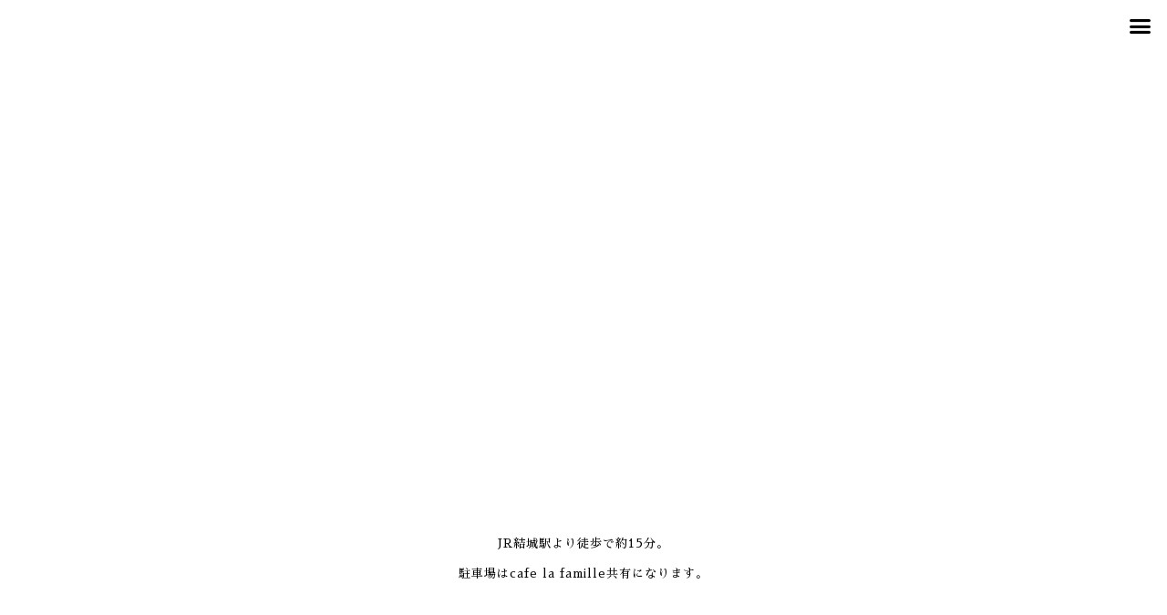

--- FILE ---
content_type: text/html; charset=UTF-8
request_url: https://morceau.jp/access/
body_size: 42378
content:
<!doctype html>
<html lang="ja">
<head>
	<meta charset="UTF-8">
		<meta name="viewport" content="width=device-width, initial-scale=1">
	<link rel="profile" href="https://gmpg.org/xfn/11">
	<title>Access &#8211; MORCEAU D&#039;EPOQUE（モルソーデポック）</title>
<meta name='robots' content='max-image-preview:large' />
<link rel="alternate" type="application/rss+xml" title="MORCEAU D&#039;EPOQUE（モルソーデポック） &raquo; フィード" href="https://morceau.jp/feed/" />
<link rel="alternate" type="application/rss+xml" title="MORCEAU D&#039;EPOQUE（モルソーデポック） &raquo; コメントフィード" href="https://morceau.jp/comments/feed/" />
<link rel="alternate" title="oEmbed (JSON)" type="application/json+oembed" href="https://morceau.jp/wp-json/oembed/1.0/embed?url=https%3A%2F%2Fmorceau.jp%2Faccess%2F" />
<link rel="alternate" title="oEmbed (XML)" type="text/xml+oembed" href="https://morceau.jp/wp-json/oembed/1.0/embed?url=https%3A%2F%2Fmorceau.jp%2Faccess%2F&#038;format=xml" />
<style id='wp-img-auto-sizes-contain-inline-css'>
img:is([sizes=auto i],[sizes^="auto," i]){contain-intrinsic-size:3000px 1500px}
/*# sourceURL=wp-img-auto-sizes-contain-inline-css */
</style>
<link rel='stylesheet' id='sbi_styles-css' href='https://morceau.jp/cms/wp-content/plugins/instagram-feed/css/sbi-styles.min.css?ver=6.7.1' media='all' />
<style id='wp-emoji-styles-inline-css'>

	img.wp-smiley, img.emoji {
		display: inline !important;
		border: none !important;
		box-shadow: none !important;
		height: 1em !important;
		width: 1em !important;
		margin: 0 0.07em !important;
		vertical-align: -0.1em !important;
		background: none !important;
		padding: 0 !important;
	}
/*# sourceURL=wp-emoji-styles-inline-css */
</style>
<style id='wp-block-library-inline-css'>
:root{--wp-block-synced-color:#7a00df;--wp-block-synced-color--rgb:122,0,223;--wp-bound-block-color:var(--wp-block-synced-color);--wp-editor-canvas-background:#ddd;--wp-admin-theme-color:#007cba;--wp-admin-theme-color--rgb:0,124,186;--wp-admin-theme-color-darker-10:#006ba1;--wp-admin-theme-color-darker-10--rgb:0,107,160.5;--wp-admin-theme-color-darker-20:#005a87;--wp-admin-theme-color-darker-20--rgb:0,90,135;--wp-admin-border-width-focus:2px}@media (min-resolution:192dpi){:root{--wp-admin-border-width-focus:1.5px}}.wp-element-button{cursor:pointer}:root .has-very-light-gray-background-color{background-color:#eee}:root .has-very-dark-gray-background-color{background-color:#313131}:root .has-very-light-gray-color{color:#eee}:root .has-very-dark-gray-color{color:#313131}:root .has-vivid-green-cyan-to-vivid-cyan-blue-gradient-background{background:linear-gradient(135deg,#00d084,#0693e3)}:root .has-purple-crush-gradient-background{background:linear-gradient(135deg,#34e2e4,#4721fb 50%,#ab1dfe)}:root .has-hazy-dawn-gradient-background{background:linear-gradient(135deg,#faaca8,#dad0ec)}:root .has-subdued-olive-gradient-background{background:linear-gradient(135deg,#fafae1,#67a671)}:root .has-atomic-cream-gradient-background{background:linear-gradient(135deg,#fdd79a,#004a59)}:root .has-nightshade-gradient-background{background:linear-gradient(135deg,#330968,#31cdcf)}:root .has-midnight-gradient-background{background:linear-gradient(135deg,#020381,#2874fc)}:root{--wp--preset--font-size--normal:16px;--wp--preset--font-size--huge:42px}.has-regular-font-size{font-size:1em}.has-larger-font-size{font-size:2.625em}.has-normal-font-size{font-size:var(--wp--preset--font-size--normal)}.has-huge-font-size{font-size:var(--wp--preset--font-size--huge)}.has-text-align-center{text-align:center}.has-text-align-left{text-align:left}.has-text-align-right{text-align:right}.has-fit-text{white-space:nowrap!important}#end-resizable-editor-section{display:none}.aligncenter{clear:both}.items-justified-left{justify-content:flex-start}.items-justified-center{justify-content:center}.items-justified-right{justify-content:flex-end}.items-justified-space-between{justify-content:space-between}.screen-reader-text{border:0;clip-path:inset(50%);height:1px;margin:-1px;overflow:hidden;padding:0;position:absolute;width:1px;word-wrap:normal!important}.screen-reader-text:focus{background-color:#ddd;clip-path:none;color:#444;display:block;font-size:1em;height:auto;left:5px;line-height:normal;padding:15px 23px 14px;text-decoration:none;top:5px;width:auto;z-index:100000}html :where(.has-border-color){border-style:solid}html :where([style*=border-top-color]){border-top-style:solid}html :where([style*=border-right-color]){border-right-style:solid}html :where([style*=border-bottom-color]){border-bottom-style:solid}html :where([style*=border-left-color]){border-left-style:solid}html :where([style*=border-width]){border-style:solid}html :where([style*=border-top-width]){border-top-style:solid}html :where([style*=border-right-width]){border-right-style:solid}html :where([style*=border-bottom-width]){border-bottom-style:solid}html :where([style*=border-left-width]){border-left-style:solid}html :where(img[class*=wp-image-]){height:auto;max-width:100%}:where(figure){margin:0 0 1em}html :where(.is-position-sticky){--wp-admin--admin-bar--position-offset:var(--wp-admin--admin-bar--height,0px)}@media screen and (max-width:600px){html :where(.is-position-sticky){--wp-admin--admin-bar--position-offset:0px}}

/*# sourceURL=wp-block-library-inline-css */
</style><style id='global-styles-inline-css'>
:root{--wp--preset--aspect-ratio--square: 1;--wp--preset--aspect-ratio--4-3: 4/3;--wp--preset--aspect-ratio--3-4: 3/4;--wp--preset--aspect-ratio--3-2: 3/2;--wp--preset--aspect-ratio--2-3: 2/3;--wp--preset--aspect-ratio--16-9: 16/9;--wp--preset--aspect-ratio--9-16: 9/16;--wp--preset--color--black: #000000;--wp--preset--color--cyan-bluish-gray: #abb8c3;--wp--preset--color--white: #ffffff;--wp--preset--color--pale-pink: #f78da7;--wp--preset--color--vivid-red: #cf2e2e;--wp--preset--color--luminous-vivid-orange: #ff6900;--wp--preset--color--luminous-vivid-amber: #fcb900;--wp--preset--color--light-green-cyan: #7bdcb5;--wp--preset--color--vivid-green-cyan: #00d084;--wp--preset--color--pale-cyan-blue: #8ed1fc;--wp--preset--color--vivid-cyan-blue: #0693e3;--wp--preset--color--vivid-purple: #9b51e0;--wp--preset--gradient--vivid-cyan-blue-to-vivid-purple: linear-gradient(135deg,rgb(6,147,227) 0%,rgb(155,81,224) 100%);--wp--preset--gradient--light-green-cyan-to-vivid-green-cyan: linear-gradient(135deg,rgb(122,220,180) 0%,rgb(0,208,130) 100%);--wp--preset--gradient--luminous-vivid-amber-to-luminous-vivid-orange: linear-gradient(135deg,rgb(252,185,0) 0%,rgb(255,105,0) 100%);--wp--preset--gradient--luminous-vivid-orange-to-vivid-red: linear-gradient(135deg,rgb(255,105,0) 0%,rgb(207,46,46) 100%);--wp--preset--gradient--very-light-gray-to-cyan-bluish-gray: linear-gradient(135deg,rgb(238,238,238) 0%,rgb(169,184,195) 100%);--wp--preset--gradient--cool-to-warm-spectrum: linear-gradient(135deg,rgb(74,234,220) 0%,rgb(151,120,209) 20%,rgb(207,42,186) 40%,rgb(238,44,130) 60%,rgb(251,105,98) 80%,rgb(254,248,76) 100%);--wp--preset--gradient--blush-light-purple: linear-gradient(135deg,rgb(255,206,236) 0%,rgb(152,150,240) 100%);--wp--preset--gradient--blush-bordeaux: linear-gradient(135deg,rgb(254,205,165) 0%,rgb(254,45,45) 50%,rgb(107,0,62) 100%);--wp--preset--gradient--luminous-dusk: linear-gradient(135deg,rgb(255,203,112) 0%,rgb(199,81,192) 50%,rgb(65,88,208) 100%);--wp--preset--gradient--pale-ocean: linear-gradient(135deg,rgb(255,245,203) 0%,rgb(182,227,212) 50%,rgb(51,167,181) 100%);--wp--preset--gradient--electric-grass: linear-gradient(135deg,rgb(202,248,128) 0%,rgb(113,206,126) 100%);--wp--preset--gradient--midnight: linear-gradient(135deg,rgb(2,3,129) 0%,rgb(40,116,252) 100%);--wp--preset--font-size--small: 13px;--wp--preset--font-size--medium: 20px;--wp--preset--font-size--large: 36px;--wp--preset--font-size--x-large: 42px;--wp--preset--spacing--20: 0.44rem;--wp--preset--spacing--30: 0.67rem;--wp--preset--spacing--40: 1rem;--wp--preset--spacing--50: 1.5rem;--wp--preset--spacing--60: 2.25rem;--wp--preset--spacing--70: 3.38rem;--wp--preset--spacing--80: 5.06rem;--wp--preset--shadow--natural: 6px 6px 9px rgba(0, 0, 0, 0.2);--wp--preset--shadow--deep: 12px 12px 50px rgba(0, 0, 0, 0.4);--wp--preset--shadow--sharp: 6px 6px 0px rgba(0, 0, 0, 0.2);--wp--preset--shadow--outlined: 6px 6px 0px -3px rgb(255, 255, 255), 6px 6px rgb(0, 0, 0);--wp--preset--shadow--crisp: 6px 6px 0px rgb(0, 0, 0);}:where(.is-layout-flex){gap: 0.5em;}:where(.is-layout-grid){gap: 0.5em;}body .is-layout-flex{display: flex;}.is-layout-flex{flex-wrap: wrap;align-items: center;}.is-layout-flex > :is(*, div){margin: 0;}body .is-layout-grid{display: grid;}.is-layout-grid > :is(*, div){margin: 0;}:where(.wp-block-columns.is-layout-flex){gap: 2em;}:where(.wp-block-columns.is-layout-grid){gap: 2em;}:where(.wp-block-post-template.is-layout-flex){gap: 1.25em;}:where(.wp-block-post-template.is-layout-grid){gap: 1.25em;}.has-black-color{color: var(--wp--preset--color--black) !important;}.has-cyan-bluish-gray-color{color: var(--wp--preset--color--cyan-bluish-gray) !important;}.has-white-color{color: var(--wp--preset--color--white) !important;}.has-pale-pink-color{color: var(--wp--preset--color--pale-pink) !important;}.has-vivid-red-color{color: var(--wp--preset--color--vivid-red) !important;}.has-luminous-vivid-orange-color{color: var(--wp--preset--color--luminous-vivid-orange) !important;}.has-luminous-vivid-amber-color{color: var(--wp--preset--color--luminous-vivid-amber) !important;}.has-light-green-cyan-color{color: var(--wp--preset--color--light-green-cyan) !important;}.has-vivid-green-cyan-color{color: var(--wp--preset--color--vivid-green-cyan) !important;}.has-pale-cyan-blue-color{color: var(--wp--preset--color--pale-cyan-blue) !important;}.has-vivid-cyan-blue-color{color: var(--wp--preset--color--vivid-cyan-blue) !important;}.has-vivid-purple-color{color: var(--wp--preset--color--vivid-purple) !important;}.has-black-background-color{background-color: var(--wp--preset--color--black) !important;}.has-cyan-bluish-gray-background-color{background-color: var(--wp--preset--color--cyan-bluish-gray) !important;}.has-white-background-color{background-color: var(--wp--preset--color--white) !important;}.has-pale-pink-background-color{background-color: var(--wp--preset--color--pale-pink) !important;}.has-vivid-red-background-color{background-color: var(--wp--preset--color--vivid-red) !important;}.has-luminous-vivid-orange-background-color{background-color: var(--wp--preset--color--luminous-vivid-orange) !important;}.has-luminous-vivid-amber-background-color{background-color: var(--wp--preset--color--luminous-vivid-amber) !important;}.has-light-green-cyan-background-color{background-color: var(--wp--preset--color--light-green-cyan) !important;}.has-vivid-green-cyan-background-color{background-color: var(--wp--preset--color--vivid-green-cyan) !important;}.has-pale-cyan-blue-background-color{background-color: var(--wp--preset--color--pale-cyan-blue) !important;}.has-vivid-cyan-blue-background-color{background-color: var(--wp--preset--color--vivid-cyan-blue) !important;}.has-vivid-purple-background-color{background-color: var(--wp--preset--color--vivid-purple) !important;}.has-black-border-color{border-color: var(--wp--preset--color--black) !important;}.has-cyan-bluish-gray-border-color{border-color: var(--wp--preset--color--cyan-bluish-gray) !important;}.has-white-border-color{border-color: var(--wp--preset--color--white) !important;}.has-pale-pink-border-color{border-color: var(--wp--preset--color--pale-pink) !important;}.has-vivid-red-border-color{border-color: var(--wp--preset--color--vivid-red) !important;}.has-luminous-vivid-orange-border-color{border-color: var(--wp--preset--color--luminous-vivid-orange) !important;}.has-luminous-vivid-amber-border-color{border-color: var(--wp--preset--color--luminous-vivid-amber) !important;}.has-light-green-cyan-border-color{border-color: var(--wp--preset--color--light-green-cyan) !important;}.has-vivid-green-cyan-border-color{border-color: var(--wp--preset--color--vivid-green-cyan) !important;}.has-pale-cyan-blue-border-color{border-color: var(--wp--preset--color--pale-cyan-blue) !important;}.has-vivid-cyan-blue-border-color{border-color: var(--wp--preset--color--vivid-cyan-blue) !important;}.has-vivid-purple-border-color{border-color: var(--wp--preset--color--vivid-purple) !important;}.has-vivid-cyan-blue-to-vivid-purple-gradient-background{background: var(--wp--preset--gradient--vivid-cyan-blue-to-vivid-purple) !important;}.has-light-green-cyan-to-vivid-green-cyan-gradient-background{background: var(--wp--preset--gradient--light-green-cyan-to-vivid-green-cyan) !important;}.has-luminous-vivid-amber-to-luminous-vivid-orange-gradient-background{background: var(--wp--preset--gradient--luminous-vivid-amber-to-luminous-vivid-orange) !important;}.has-luminous-vivid-orange-to-vivid-red-gradient-background{background: var(--wp--preset--gradient--luminous-vivid-orange-to-vivid-red) !important;}.has-very-light-gray-to-cyan-bluish-gray-gradient-background{background: var(--wp--preset--gradient--very-light-gray-to-cyan-bluish-gray) !important;}.has-cool-to-warm-spectrum-gradient-background{background: var(--wp--preset--gradient--cool-to-warm-spectrum) !important;}.has-blush-light-purple-gradient-background{background: var(--wp--preset--gradient--blush-light-purple) !important;}.has-blush-bordeaux-gradient-background{background: var(--wp--preset--gradient--blush-bordeaux) !important;}.has-luminous-dusk-gradient-background{background: var(--wp--preset--gradient--luminous-dusk) !important;}.has-pale-ocean-gradient-background{background: var(--wp--preset--gradient--pale-ocean) !important;}.has-electric-grass-gradient-background{background: var(--wp--preset--gradient--electric-grass) !important;}.has-midnight-gradient-background{background: var(--wp--preset--gradient--midnight) !important;}.has-small-font-size{font-size: var(--wp--preset--font-size--small) !important;}.has-medium-font-size{font-size: var(--wp--preset--font-size--medium) !important;}.has-large-font-size{font-size: var(--wp--preset--font-size--large) !important;}.has-x-large-font-size{font-size: var(--wp--preset--font-size--x-large) !important;}
/*# sourceURL=global-styles-inline-css */
</style>

<style id='classic-theme-styles-inline-css'>
/*! This file is auto-generated */
.wp-block-button__link{color:#fff;background-color:#32373c;border-radius:9999px;box-shadow:none;text-decoration:none;padding:calc(.667em + 2px) calc(1.333em + 2px);font-size:1.125em}.wp-block-file__button{background:#32373c;color:#fff;text-decoration:none}
/*# sourceURL=/wp-includes/css/classic-themes.min.css */
</style>
<link rel='stylesheet' id='hello-elementor-css' href='https://morceau.jp/cms/wp-content/themes/hello-elementor/style.min.css?ver=2.6.1' media='all' />
<link rel='stylesheet' id='hello-elementor-theme-style-css' href='https://morceau.jp/cms/wp-content/themes/hello-elementor/theme.min.css?ver=2.6.1' media='all' />
<link rel='stylesheet' id='elementor-icons-css' href='https://morceau.jp/cms/wp-content/plugins/elementor/assets/lib/eicons/css/elementor-icons.min.css?ver=5.6.2' media='all' />
<link rel='stylesheet' id='elementor-animations-css' href='https://morceau.jp/cms/wp-content/plugins/elementor/assets/lib/animations/animations.min.css?ver=2.9.9' media='all' />
<link rel='stylesheet' id='elementor-frontend-css' href='https://morceau.jp/cms/wp-content/plugins/elementor/assets/css/frontend.min.css?ver=2.9.9' media='all' />
<link rel='stylesheet' id='elementor-pro-css' href='https://morceau.jp/cms/wp-content/plugins/elementor-pro/assets/css/frontend.min.css?ver=2.8.3' media='all' />
<link rel='stylesheet' id='elementor-global-css' href='https://morceau.jp/cms/wp-content/uploads/elementor/css/global.css?ver=1678150142' media='all' />
<link rel='stylesheet' id='elementor-post-99-css' href='https://morceau.jp/cms/wp-content/uploads/elementor/css/post-99.css?ver=1684738373' media='all' />
<link rel='stylesheet' id='elementor-post-105-css' href='https://morceau.jp/cms/wp-content/uploads/elementor/css/post-105.css?ver=1690156181' media='all' />
<link rel='stylesheet' id='elementor-post-117-css' href='https://morceau.jp/cms/wp-content/uploads/elementor/css/post-117.css?ver=1686093590' media='all' />
<link rel='stylesheet' id='google-fonts-1-css' href='https://fonts.googleapis.com/css?family=Roboto%3A100%2C100italic%2C200%2C200italic%2C300%2C300italic%2C400%2C400italic%2C500%2C500italic%2C600%2C600italic%2C700%2C700italic%2C800%2C800italic%2C900%2C900italic%7CRoboto+Slab%3A100%2C100italic%2C200%2C200italic%2C300%2C300italic%2C400%2C400italic%2C500%2C500italic%2C600%2C600italic%2C700%2C700italic%2C800%2C800italic%2C900%2C900italic%7CAbhaya+Libre%3A100%2C100italic%2C200%2C200italic%2C300%2C300italic%2C400%2C400italic%2C500%2C500italic%2C600%2C600italic%2C700%2C700italic%2C800%2C800italic%2C900%2C900italic%7CSawarabi+Mincho%3A100%2C100italic%2C200%2C200italic%2C300%2C300italic%2C400%2C400italic%2C500%2C500italic%2C600%2C600italic%2C700%2C700italic%2C800%2C800italic%2C900%2C900italic&#038;ver=6.9' media='all' />
<link rel='stylesheet' id='elementor-icons-shared-0-css' href='https://morceau.jp/cms/wp-content/plugins/elementor/assets/lib/font-awesome/css/fontawesome.min.css?ver=5.12.0' media='all' />
<link rel='stylesheet' id='elementor-icons-fa-brands-css' href='https://morceau.jp/cms/wp-content/plugins/elementor/assets/lib/font-awesome/css/brands.min.css?ver=5.12.0' media='all' />
<!--n2css--><link rel="https://api.w.org/" href="https://morceau.jp/wp-json/" /><link rel="alternate" title="JSON" type="application/json" href="https://morceau.jp/wp-json/wp/v2/pages/21" /><link rel="EditURI" type="application/rsd+xml" title="RSD" href="https://morceau.jp/cms/xmlrpc.php?rsd" />
<meta name="generator" content="WordPress 6.9" />
<link rel="canonical" href="https://morceau.jp/access/" />
<link rel='shortlink' href='https://morceau.jp/?p=21' />
<link rel="icon" href="https://morceau.jp/cms/wp-content/uploads/cropped-favicon-32x32.jpg" sizes="32x32" />
<link rel="icon" href="https://morceau.jp/cms/wp-content/uploads/cropped-favicon-192x192.jpg" sizes="192x192" />
<link rel="apple-touch-icon" href="https://morceau.jp/cms/wp-content/uploads/cropped-favicon-180x180.jpg" />
<meta name="msapplication-TileImage" content="https://morceau.jp/cms/wp-content/uploads/cropped-favicon-270x270.jpg" />
		<style id="wp-custom-css">
			@media print {
 a[href]:after {
 content: "" !important;
 }
 
 abbr[title]:after {
 content: "" !important;
 }
}

.content h3{
font-family: 'Noto Serif JP';
line-height: 1.5;
	font-size: 1.2rem;
	font-weight: bold;
}


a {
  color: #000;
}
		</style>
		</head>
<body class="wp-singular page-template-default page page-id-21 wp-theme-hello-elementor elementor-default elementor-kit-34 elementor-page-117">


<a class="skip-link screen-reader-text" href="#content">
	コンテンツにスキップ</a>

		<div data-elementor-type="header" data-elementor-id="99" class="elementor elementor-99 elementor-location-header" data-elementor-settings="[]">
			<div class="elementor-inner">
				<div class="elementor-section-wrap">
							<section class="elementor-element elementor-element-6a7bbaa elementor-section-full_width elementor-section-height-min-height elementor-section-height-default elementor-section-items-middle elementor-section elementor-top-section" data-id="6a7bbaa" data-element_type="section">
						<div class="elementor-container elementor-column-gap-default">
				<div class="elementor-row">
				<div class="elementor-element elementor-element-db7d011 elementor-column elementor-col-50 elementor-top-column" data-id="db7d011" data-element_type="column">
			<div class="elementor-column-wrap  elementor-element-populated">
					<div class="elementor-widget-wrap">
				<div class="elementor-element elementor-element-3b07880 elementor-hidden-desktop elementor-hidden-tablet elementor-hidden-phone elementor-widget elementor-widget-image" data-id="3b07880" data-element_type="widget" data-widget_type="image.default">
				<div class="elementor-widget-container">
					<div class="elementor-image">
											<a href="https://morceau.jp">
							<img width="331" height="32" src="https://morceau.jp/cms/wp-content/uploads/logotype.jpg" class="attachment-large size-large" alt="" decoding="async" srcset="https://morceau.jp/cms/wp-content/uploads/logotype.jpg 331w, https://morceau.jp/cms/wp-content/uploads/logotype-300x29.jpg 300w" sizes="(max-width: 331px) 100vw, 331px" />								</a>
											</div>
				</div>
				</div>
						</div>
			</div>
		</div>
				<div class="elementor-element elementor-element-e0a47e6 elementor-column elementor-col-50 elementor-top-column" data-id="e0a47e6" data-element_type="column">
			<div class="elementor-column-wrap  elementor-element-populated">
					<div class="elementor-widget-wrap">
				<div class="elementor-element elementor-element-a3b4ea8 elementor-nav-menu--indicator-none elementor-nav-menu--stretch elementor-nav-menu__text-align-center elementor-nav-menu--toggle elementor-nav-menu--burger elementor-widget elementor-widget-nav-menu" data-id="a3b4ea8" data-element_type="widget" data-settings="{&quot;layout&quot;:&quot;dropdown&quot;,&quot;full_width&quot;:&quot;stretch&quot;,&quot;sticky&quot;:&quot;top&quot;,&quot;toggle&quot;:&quot;burger&quot;,&quot;sticky_on&quot;:[&quot;desktop&quot;,&quot;tablet&quot;,&quot;mobile&quot;],&quot;sticky_offset&quot;:0,&quot;sticky_effects_offset&quot;:0}" data-widget_type="nav-menu.default">
				<div class="elementor-widget-container">
					<div class="elementor-menu-toggle" role="button" tabindex="0" aria-label="Menu Toggle" aria-expanded="false">
			<i class="eicon-menu-bar" aria-hidden="true"></i>
			<span class="elementor-screen-only">Menu</span>
		</div>
			<nav class="elementor-nav-menu--dropdown elementor-nav-menu__container" role="navigation" aria-hidden="true"><ul id="menu-2-a3b4ea8" class="elementor-nav-menu"><li class="menu-item menu-item-type-custom menu-item-object-custom menu-item-home menu-item-42"><a href="https://morceau.jp" class="elementor-item">HOME</a></li>
<li class="menu-item menu-item-type-custom menu-item-object-custom menu-item-home menu-item-366"><a href="https://morceau.jp/#insta" class="elementor-item elementor-item-anchor">Information</a></li>
<li class="menu-item menu-item-type-post_type menu-item-object-page menu-item-43"><a href="https://morceau.jp/about/" class="elementor-item">About</a></li>
<li class="menu-item menu-item-type-post_type menu-item-object-page menu-item-49"><a href="https://morceau.jp/morceau-depoque/" class="elementor-item">MORCEAU D’EPOQUE</a></li>
<li class="menu-item menu-item-type-post_type menu-item-object-page menu-item-45"><a href="https://morceau.jp/conqu-per-latelier/" class="elementor-item">Conqu per L’atelier</a></li>
<li class="menu-item menu-item-type-post_type menu-item-object-page current-menu-item page_item page-item-21 current_page_item menu-item-44"><a href="https://morceau.jp/access/" aria-current="page" class="elementor-item elementor-item-active">Access</a></li>
<li class="menu-item menu-item-type-post_type menu-item-object-page menu-item-46"><a href="https://morceau.jp/contact/" class="elementor-item">Contact</a></li>
<li class="menu-item menu-item-type-custom menu-item-object-custom menu-item-113"><a target="_blank" href="https://morceau.stores.jp/" class="elementor-item">Online store</a></li>
</ul></nav>
				</div>
				</div>
						</div>
			</div>
		</div>
						</div>
			</div>
		</section>
						</div>
			</div>
		</div>
				<div data-elementor-type="single" data-elementor-id="117" class="elementor elementor-117 elementor-location-single post-21 page type-page status-publish hentry" data-elementor-settings="[]">
			<div class="elementor-inner">
				<div class="elementor-section-wrap">
							<section class="elementor-element elementor-element-8facd97 content elementor-section-boxed elementor-section-height-default elementor-section-height-default elementor-section elementor-top-section" data-id="8facd97" data-element_type="section">
						<div class="elementor-container elementor-column-gap-default">
				<div class="elementor-row">
				<div class="elementor-element elementor-element-ba3a710 elementor-column elementor-col-100 elementor-top-column" data-id="ba3a710" data-element_type="column">
			<div class="elementor-column-wrap  elementor-element-populated">
					<div class="elementor-widget-wrap">
				<div class="elementor-element elementor-element-2490830 elementor-hidden-desktop elementor-hidden-tablet elementor-hidden-phone elementor-widget elementor-widget-theme-post-title elementor-page-title elementor-widget-heading" data-id="2490830" data-element_type="widget" data-widget_type="theme-post-title.default">
				<div class="elementor-widget-container">
			<h1 class="elementor-heading-title elementor-size-default">Access</h1>		</div>
				</div>
				<div class="elementor-element elementor-element-ece5684 elementor-widget elementor-widget-theme-post-content" data-id="ece5684" data-element_type="widget" data-widget_type="theme-post-content.default">
				<div class="elementor-widget-container">
			<p><iframe style="border: 0;" src="https://www.google.com/maps/embed?pb=!1m14!1m8!1m3!1d12861.857609342958!2d139.8813989!3d36.3010436!3m2!1i1024!2i768!4f13.1!3m3!1m2!1s0x0%3A0x44511e84909f233f!2z44Kr44OV44Kn44O744Op44O744OV44Kh44Of44O844Om!5e0!3m2!1sja!2sjp!4v1677736640091!5m2!1sja!2sjp" width="100%" height="450" allowfullscreen="allowfullscreen"><span data-mce-type="bookmark" style="display: inline-block; width: 0px; overflow: hidden; line-height: 0;" class="mce_SELRES_start">﻿</span></iframe></p>
<p style="text-align: center;">JR結城駅より徒歩で約15分。</p>
<p style="text-align: center;">駐車場はcafe la famille共有になります。</p>
		</div>
				</div>
						</div>
			</div>
		</div>
						</div>
			</div>
		</section>
						</div>
			</div>
		</div>
				<div data-elementor-type="footer" data-elementor-id="105" class="elementor elementor-105 elementor-location-footer" data-elementor-settings="[]">
			<div class="elementor-inner">
				<div class="elementor-section-wrap">
							<section class="elementor-element elementor-element-449ca0b elementor-section-boxed elementor-section-height-default elementor-section-height-default elementor-section elementor-top-section" data-id="449ca0b" data-element_type="section">
						<div class="elementor-container elementor-column-gap-default">
				<div class="elementor-row">
				<div class="elementor-element elementor-element-c120eb9 elementor-column elementor-col-100 elementor-top-column" data-id="c120eb9" data-element_type="column">
			<div class="elementor-column-wrap  elementor-element-populated">
					<div class="elementor-widget-wrap">
				<div class="elementor-element elementor-element-a115f14 elementor-widget elementor-widget-spacer" data-id="a115f14" data-element_type="widget" data-widget_type="spacer.default">
				<div class="elementor-widget-container">
					<div class="elementor-spacer">
			<div class="elementor-spacer-inner"></div>
		</div>
				</div>
				</div>
				<div class="elementor-element elementor-element-d2ad19d elementor-nav-menu__align-center elementor-hidden-phone elementor-nav-menu--dropdown-none elementor-nav-menu--indicator-classic elementor-widget elementor-widget-nav-menu" data-id="d2ad19d" data-element_type="widget" data-settings="{&quot;layout&quot;:&quot;horizontal&quot;}" data-widget_type="nav-menu.default">
				<div class="elementor-widget-container">
						<nav role="navigation" class="elementor-nav-menu--main elementor-nav-menu__container elementor-nav-menu--layout-horizontal e--pointer-none"><ul id="menu-1-d2ad19d" class="elementor-nav-menu"><li class="menu-item menu-item-type-custom menu-item-object-custom menu-item-home menu-item-42"><a href="https://morceau.jp" class="elementor-item">HOME</a></li>
<li class="menu-item menu-item-type-custom menu-item-object-custom menu-item-home menu-item-366"><a href="https://morceau.jp/#insta" class="elementor-item elementor-item-anchor">Information</a></li>
<li class="menu-item menu-item-type-post_type menu-item-object-page menu-item-43"><a href="https://morceau.jp/about/" class="elementor-item">About</a></li>
<li class="menu-item menu-item-type-post_type menu-item-object-page menu-item-49"><a href="https://morceau.jp/morceau-depoque/" class="elementor-item">MORCEAU D’EPOQUE</a></li>
<li class="menu-item menu-item-type-post_type menu-item-object-page menu-item-45"><a href="https://morceau.jp/conqu-per-latelier/" class="elementor-item">Conqu per L’atelier</a></li>
<li class="menu-item menu-item-type-post_type menu-item-object-page current-menu-item page_item page-item-21 current_page_item menu-item-44"><a href="https://morceau.jp/access/" aria-current="page" class="elementor-item elementor-item-active">Access</a></li>
<li class="menu-item menu-item-type-post_type menu-item-object-page menu-item-46"><a href="https://morceau.jp/contact/" class="elementor-item">Contact</a></li>
<li class="menu-item menu-item-type-custom menu-item-object-custom menu-item-113"><a target="_blank" href="https://morceau.stores.jp/" class="elementor-item">Online store</a></li>
</ul></nav>
					<div class="elementor-menu-toggle" role="button" tabindex="0" aria-label="Menu Toggle" aria-expanded="false">
			<i class="eicon-menu-bar" aria-hidden="true"></i>
			<span class="elementor-screen-only">Menu</span>
		</div>
			<nav class="elementor-nav-menu--dropdown elementor-nav-menu__container" role="navigation" aria-hidden="true"><ul id="menu-2-d2ad19d" class="elementor-nav-menu"><li class="menu-item menu-item-type-custom menu-item-object-custom menu-item-home menu-item-42"><a href="https://morceau.jp" class="elementor-item">HOME</a></li>
<li class="menu-item menu-item-type-custom menu-item-object-custom menu-item-home menu-item-366"><a href="https://morceau.jp/#insta" class="elementor-item elementor-item-anchor">Information</a></li>
<li class="menu-item menu-item-type-post_type menu-item-object-page menu-item-43"><a href="https://morceau.jp/about/" class="elementor-item">About</a></li>
<li class="menu-item menu-item-type-post_type menu-item-object-page menu-item-49"><a href="https://morceau.jp/morceau-depoque/" class="elementor-item">MORCEAU D’EPOQUE</a></li>
<li class="menu-item menu-item-type-post_type menu-item-object-page menu-item-45"><a href="https://morceau.jp/conqu-per-latelier/" class="elementor-item">Conqu per L’atelier</a></li>
<li class="menu-item menu-item-type-post_type menu-item-object-page current-menu-item page_item page-item-21 current_page_item menu-item-44"><a href="https://morceau.jp/access/" aria-current="page" class="elementor-item elementor-item-active">Access</a></li>
<li class="menu-item menu-item-type-post_type menu-item-object-page menu-item-46"><a href="https://morceau.jp/contact/" class="elementor-item">Contact</a></li>
<li class="menu-item menu-item-type-custom menu-item-object-custom menu-item-113"><a target="_blank" href="https://morceau.stores.jp/" class="elementor-item">Online store</a></li>
</ul></nav>
				</div>
				</div>
						</div>
			</div>
		</div>
						</div>
			</div>
		</section>
				<section class="elementor-element elementor-element-b1209d9 elementor-section-boxed elementor-section-height-default elementor-section-height-default elementor-section elementor-top-section" data-id="b1209d9" data-element_type="section" data-settings="{&quot;background_background&quot;:&quot;classic&quot;}">
						<div class="elementor-container elementor-column-gap-default">
				<div class="elementor-row">
				<div class="elementor-element elementor-element-cbb066b elementor-column elementor-col-100 elementor-top-column" data-id="cbb066b" data-element_type="column">
			<div class="elementor-column-wrap  elementor-element-populated">
					<div class="elementor-widget-wrap">
				<div class="elementor-element elementor-element-aec7d4a elementor-widget elementor-widget-image" data-id="aec7d4a" data-element_type="widget" data-widget_type="image.default">
				<div class="elementor-widget-container">
					<div class="elementor-image">
										<img width="334" height="87" src="https://morceau.jp/cms/wp-content/uploads/278327558_110160874886381_259306550213324812_n-1.png" class="attachment-large size-large" alt="" decoding="async" srcset="https://morceau.jp/cms/wp-content/uploads/278327558_110160874886381_259306550213324812_n-1.png 334w, https://morceau.jp/cms/wp-content/uploads/278327558_110160874886381_259306550213324812_n-1-300x78.png 300w" sizes="(max-width: 334px) 100vw, 334px" />											</div>
				</div>
				</div>
				<div class="elementor-element elementor-element-0bf80e7 elementor-widget elementor-widget-text-editor" data-id="0bf80e7" data-element_type="widget" data-widget_type="text-editor.default">
				<div class="elementor-widget-container">
					<div class="elementor-text-editor elementor-clearfix"><p>〒307-0001<br />茨城県結城市結城911-4<br />TEL .0296-33-9507</p></div>
				</div>
				</div>
				<div class="elementor-element elementor-element-b2bf0c8 elementor-view-default elementor-widget elementor-widget-icon" data-id="b2bf0c8" data-element_type="widget" data-widget_type="icon.default">
				<div class="elementor-widget-container">
					<div class="elementor-icon-wrapper">
			<a class="elementor-icon" href="https://www.instagram.com/morceaudepoque/" target="_blank">
			<i aria-hidden="true" class="fab fa-instagram"></i>			</a>
		</div>
				</div>
				</div>
				<div class="elementor-element elementor-element-e7f9b48 elementor-widget elementor-widget-heading" data-id="e7f9b48" data-element_type="widget" data-widget_type="heading.default">
				<div class="elementor-widget-container">
			<p class="elementor-heading-title elementor-size-default">Copyright © MORCEAU D・EPOQUE All Rights Reserved.</p>		</div>
				</div>
				<div class="elementor-element elementor-element-92e5fc6 elementor-widget elementor-widget-html" data-id="92e5fc6" data-element_type="widget" data-widget_type="html.default">
				<div class="elementor-widget-container">
			<!-- Google tag (gtag.js) -->
<script async src="https://www.googletagmanager.com/gtag/js?id=G-258G8SWVJD"></script>
<script>
  window.dataLayer = window.dataLayer || [];
  function gtag(){dataLayer.push(arguments);}
  gtag('js', new Date());

  gtag('config', 'G-258G8SWVJD');
</script>		</div>
				</div>
						</div>
			</div>
		</div>
						</div>
			</div>
		</section>
						</div>
			</div>
		</div>
		
<script type="speculationrules">
{"prefetch":[{"source":"document","where":{"and":[{"href_matches":"/*"},{"not":{"href_matches":["/cms/wp-*.php","/cms/wp-admin/*","/cms/wp-content/uploads/*","/cms/wp-content/*","/cms/wp-content/plugins/*","/cms/wp-content/themes/hello-elementor/*","/*\\?(.+)"]}},{"not":{"selector_matches":"a[rel~=\"nofollow\"]"}},{"not":{"selector_matches":".no-prefetch, .no-prefetch a"}}]},"eagerness":"conservative"}]}
</script>
<!-- Instagram Feed JS -->
<script type="text/javascript">
var sbiajaxurl = "https://morceau.jp/cms/wp-admin/admin-ajax.php";
</script>
<script src="https://morceau.jp/cms/wp-includes/js/jquery/jquery.min.js?ver=3.7.1" id="jquery-core-js"></script>
<script src="https://morceau.jp/cms/wp-includes/js/jquery/jquery-migrate.min.js?ver=3.4.1" id="jquery-migrate-js"></script>
<script src="https://morceau.jp/cms/wp-content/plugins/elementor-pro/assets/lib/smartmenus/jquery.smartmenus.min.js?ver=1.0.1" id="smartmenus-js"></script>
<script src="https://morceau.jp/cms/wp-content/plugins/elementor/assets/js/frontend-modules.min.js?ver=2.9.9" id="elementor-frontend-modules-js"></script>
<script src="https://morceau.jp/cms/wp-content/plugins/elementor-pro/assets/lib/sticky/jquery.sticky.min.js?ver=2.8.3" id="elementor-sticky-js"></script>
<script id="elementor-pro-frontend-js-before">
var ElementorProFrontendConfig = {"ajaxurl":"https:\/\/morceau.jp\/cms\/wp-admin\/admin-ajax.php","nonce":"ab7e6c944f","shareButtonsNetworks":{"facebook":{"title":"Facebook","has_counter":true},"twitter":{"title":"Twitter"},"google":{"title":"Google+","has_counter":true},"linkedin":{"title":"LinkedIn","has_counter":true},"pinterest":{"title":"Pinterest","has_counter":true},"reddit":{"title":"Reddit","has_counter":true},"vk":{"title":"VK","has_counter":true},"odnoklassniki":{"title":"OK","has_counter":true},"tumblr":{"title":"Tumblr"},"delicious":{"title":"Delicious"},"digg":{"title":"Digg"},"skype":{"title":"Skype"},"stumbleupon":{"title":"StumbleUpon","has_counter":true},"telegram":{"title":"Telegram"},"pocket":{"title":"Pocket","has_counter":true},"xing":{"title":"XING","has_counter":true},"whatsapp":{"title":"WhatsApp"},"email":{"title":"Email"},"print":{"title":"Print"}},"facebook_sdk":{"lang":"ja","app_id":""}};
//# sourceURL=elementor-pro-frontend-js-before
</script>
<script src="https://morceau.jp/cms/wp-content/plugins/elementor-pro/assets/js/frontend.min.js?ver=2.8.3" id="elementor-pro-frontend-js"></script>
<script src="https://morceau.jp/cms/wp-includes/js/jquery/ui/core.min.js?ver=1.13.3" id="jquery-ui-core-js"></script>
<script src="https://morceau.jp/cms/wp-content/plugins/elementor/assets/lib/dialog/dialog.min.js?ver=4.7.6" id="elementor-dialog-js"></script>
<script src="https://morceau.jp/cms/wp-content/plugins/elementor/assets/lib/waypoints/waypoints.min.js?ver=4.0.2" id="elementor-waypoints-js"></script>
<script src="https://morceau.jp/cms/wp-content/plugins/elementor/assets/lib/swiper/swiper.min.js?ver=5.3.6" id="swiper-js"></script>
<script src="https://morceau.jp/cms/wp-content/plugins/elementor/assets/lib/share-link/share-link.min.js?ver=2.9.9" id="share-link-js"></script>
<script id="elementor-frontend-js-before">
var elementorFrontendConfig = {"environmentMode":{"edit":false,"wpPreview":false},"i18n":{"shareOnFacebook":"Facebook \u3067\u5171\u6709","shareOnTwitter":"Twitter \u3067\u5171\u6709","pinIt":"Pin it","downloadImage":"\u753b\u50cf\u3092\u30c0\u30a6\u30f3\u30ed\u30fc\u30c9"},"is_rtl":false,"breakpoints":{"xs":0,"sm":480,"md":768,"lg":1025,"xl":1440,"xxl":1600},"version":"2.9.9","urls":{"assets":"https:\/\/morceau.jp\/cms\/wp-content\/plugins\/elementor\/assets\/"},"settings":{"page":[],"general":{"elementor_global_image_lightbox":"yes","elementor_lightbox_enable_counter":"yes","elementor_lightbox_enable_fullscreen":"yes","elementor_lightbox_enable_zoom":"yes","elementor_lightbox_enable_share":"yes","elementor_lightbox_title_src":"title","elementor_lightbox_description_src":"description"},"editorPreferences":[]},"post":{"id":21,"title":"Access%20%E2%80%93%20MORCEAU%20D%27EPOQUE%EF%BC%88%E3%83%A2%E3%83%AB%E3%82%BD%E3%83%BC%E3%83%87%E3%83%9D%E3%83%83%E3%82%AF%EF%BC%89","excerpt":"\u30ab\u30d5\u30a7\u30fb\u30e9\u30fb\u30d5\u30a1\u30df\u30fc\u30e6\u96a3\u3002","featuredImage":false}};
//# sourceURL=elementor-frontend-js-before
</script>
<script src="https://morceau.jp/cms/wp-content/plugins/elementor/assets/js/frontend.min.js?ver=2.9.9" id="elementor-frontend-js"></script>
<script id="wp-emoji-settings" type="application/json">
{"baseUrl":"https://s.w.org/images/core/emoji/17.0.2/72x72/","ext":".png","svgUrl":"https://s.w.org/images/core/emoji/17.0.2/svg/","svgExt":".svg","source":{"concatemoji":"https://morceau.jp/cms/wp-includes/js/wp-emoji-release.min.js?ver=6.9"}}
</script>
<script type="module">
/*! This file is auto-generated */
const a=JSON.parse(document.getElementById("wp-emoji-settings").textContent),o=(window._wpemojiSettings=a,"wpEmojiSettingsSupports"),s=["flag","emoji"];function i(e){try{var t={supportTests:e,timestamp:(new Date).valueOf()};sessionStorage.setItem(o,JSON.stringify(t))}catch(e){}}function c(e,t,n){e.clearRect(0,0,e.canvas.width,e.canvas.height),e.fillText(t,0,0);t=new Uint32Array(e.getImageData(0,0,e.canvas.width,e.canvas.height).data);e.clearRect(0,0,e.canvas.width,e.canvas.height),e.fillText(n,0,0);const a=new Uint32Array(e.getImageData(0,0,e.canvas.width,e.canvas.height).data);return t.every((e,t)=>e===a[t])}function p(e,t){e.clearRect(0,0,e.canvas.width,e.canvas.height),e.fillText(t,0,0);var n=e.getImageData(16,16,1,1);for(let e=0;e<n.data.length;e++)if(0!==n.data[e])return!1;return!0}function u(e,t,n,a){switch(t){case"flag":return n(e,"\ud83c\udff3\ufe0f\u200d\u26a7\ufe0f","\ud83c\udff3\ufe0f\u200b\u26a7\ufe0f")?!1:!n(e,"\ud83c\udde8\ud83c\uddf6","\ud83c\udde8\u200b\ud83c\uddf6")&&!n(e,"\ud83c\udff4\udb40\udc67\udb40\udc62\udb40\udc65\udb40\udc6e\udb40\udc67\udb40\udc7f","\ud83c\udff4\u200b\udb40\udc67\u200b\udb40\udc62\u200b\udb40\udc65\u200b\udb40\udc6e\u200b\udb40\udc67\u200b\udb40\udc7f");case"emoji":return!a(e,"\ud83e\u1fac8")}return!1}function f(e,t,n,a){let r;const o=(r="undefined"!=typeof WorkerGlobalScope&&self instanceof WorkerGlobalScope?new OffscreenCanvas(300,150):document.createElement("canvas")).getContext("2d",{willReadFrequently:!0}),s=(o.textBaseline="top",o.font="600 32px Arial",{});return e.forEach(e=>{s[e]=t(o,e,n,a)}),s}function r(e){var t=document.createElement("script");t.src=e,t.defer=!0,document.head.appendChild(t)}a.supports={everything:!0,everythingExceptFlag:!0},new Promise(t=>{let n=function(){try{var e=JSON.parse(sessionStorage.getItem(o));if("object"==typeof e&&"number"==typeof e.timestamp&&(new Date).valueOf()<e.timestamp+604800&&"object"==typeof e.supportTests)return e.supportTests}catch(e){}return null}();if(!n){if("undefined"!=typeof Worker&&"undefined"!=typeof OffscreenCanvas&&"undefined"!=typeof URL&&URL.createObjectURL&&"undefined"!=typeof Blob)try{var e="postMessage("+f.toString()+"("+[JSON.stringify(s),u.toString(),c.toString(),p.toString()].join(",")+"));",a=new Blob([e],{type:"text/javascript"});const r=new Worker(URL.createObjectURL(a),{name:"wpTestEmojiSupports"});return void(r.onmessage=e=>{i(n=e.data),r.terminate(),t(n)})}catch(e){}i(n=f(s,u,c,p))}t(n)}).then(e=>{for(const n in e)a.supports[n]=e[n],a.supports.everything=a.supports.everything&&a.supports[n],"flag"!==n&&(a.supports.everythingExceptFlag=a.supports.everythingExceptFlag&&a.supports[n]);var t;a.supports.everythingExceptFlag=a.supports.everythingExceptFlag&&!a.supports.flag,a.supports.everything||((t=a.source||{}).concatemoji?r(t.concatemoji):t.wpemoji&&t.twemoji&&(r(t.twemoji),r(t.wpemoji)))});
//# sourceURL=https://morceau.jp/cms/wp-includes/js/wp-emoji-loader.min.js
</script>

</body>
</html>


--- FILE ---
content_type: text/css
request_url: https://morceau.jp/cms/wp-content/uploads/elementor/css/post-99.css?ver=1684738373
body_size: 550
content:
.elementor-99 .elementor-element.elementor-element-6a7bbaa > .elementor-container{min-height:50px;}.elementor-99 .elementor-element.elementor-element-6a7bbaa > .elementor-container:after{content:"";min-height:inherit;}.elementor-99 .elementor-element.elementor-element-6a7bbaa{margin-top:0px;margin-bottom:0px;}.elementor-99 .elementor-element.elementor-element-db7d011 > .elementor-element-populated{margin:0px 0px 0px 0px;padding:0px 0px 0px 0px;}.elementor-99 .elementor-element.elementor-element-3b07880{text-align:left;}.elementor-99 .elementor-element.elementor-element-3b07880 .elementor-image img{width:170px;}.elementor-99 .elementor-element.elementor-element-e0a47e6 > .elementor-element-populated{margin:0px 0px 0px 0px;padding:0px 0px 0px 0px;}.elementor-99 .elementor-element.elementor-element-a3b4ea8 .elementor-menu-toggle{margin-left:auto;background-color:rgba(255, 255, 255, 0);font-size:25px;}.elementor-99 .elementor-element.elementor-element-a3b4ea8 .elementor-nav-menu--dropdown a, .elementor-99 .elementor-element.elementor-element-a3b4ea8 .elementor-menu-toggle{color:#000000;}.elementor-99 .elementor-element.elementor-element-a3b4ea8 .elementor-nav-menu--dropdown{background-color:rgba(203, 203, 203, 0.9);font-family:"Abhaya Libre", Sans-serif;font-size:30px;text-decoration:none;}.elementor-99 .elementor-element.elementor-element-a3b4ea8 .elementor-nav-menu--dropdown a:hover,
					.elementor-99 .elementor-element.elementor-element-a3b4ea8 .elementor-nav-menu--dropdown a.elementor-item-active,
					.elementor-99 .elementor-element.elementor-element-a3b4ea8 .elementor-nav-menu--dropdown a.highlighted{background-color:rgba(2, 1, 1, 0.38);}.elementor-99 .elementor-element.elementor-element-a3b4ea8 .elementor-nav-menu--dropdown a{padding-top:25px;padding-bottom:25px;}.elementor-99 .elementor-element.elementor-element-a3b4ea8 .elementor-nav-menu--main > .elementor-nav-menu > li > .elementor-nav-menu--dropdown, .elementor-99 .elementor-element.elementor-element-a3b4ea8 .elementor-nav-menu__container.elementor-nav-menu--dropdown{margin-top:67px !important;}.elementor-99 .elementor-element.elementor-element-a3b4ea8 div.elementor-menu-toggle{color:#000000;}.elementor-99 .elementor-element.elementor-element-a3b4ea8 > .elementor-widget-container{margin:10px 10px 10px 10px;}@media(min-width:768px){.elementor-99 .elementor-element.elementor-element-db7d011{width:73.333%;}.elementor-99 .elementor-element.elementor-element-e0a47e6{width:26.623%;}}@media(max-width:767px){.elementor-99 .elementor-element.elementor-element-6a7bbaa > .elementor-container{min-height:30px;}.elementor-99 .elementor-element.elementor-element-6a7bbaa > .elementor-container:after{content:"";min-height:inherit;}.elementor-99 .elementor-element.elementor-element-6a7bbaa{margin-top:0px;margin-bottom:0px;padding:0px 0px 0px 0px;}.elementor-99 .elementor-element.elementor-element-db7d011{width:80%;}.elementor-99 .elementor-element.elementor-element-db7d011 > .elementor-element-populated{margin:0px 0px 0px 0px;padding:0px 0px 0px 0px;}.elementor-99 .elementor-element.elementor-element-3b07880 .elementor-image img{width:50vw;}.elementor-99 .elementor-element.elementor-element-e0a47e6{width:20%;}.elementor-99 .elementor-element.elementor-element-e0a47e6 > .elementor-element-populated{margin:0px 0px 0px 0px;padding:0px 0px 0px 0px;}.elementor-99 .elementor-element.elementor-element-a3b4ea8 .elementor-nav-menu--dropdown{font-size:5vw;}.elementor-99 .elementor-element.elementor-element-a3b4ea8 .elementor-nav-menu--dropdown a{padding-top:15px;padding-bottom:15px;}.elementor-99 .elementor-element.elementor-element-a3b4ea8 .elementor-nav-menu--main > .elementor-nav-menu > li > .elementor-nav-menu--dropdown, .elementor-99 .elementor-element.elementor-element-a3b4ea8 .elementor-nav-menu__container.elementor-nav-menu--dropdown{margin-top:0px !important;}}/* Start custom CSS for nav-menu, class: .elementor-element-a3b4ea8 */.elementor-element.elementor-element-a3b4ea8 .elementor-nav-menu--dropdown a{
    font-family: "Abhaya Libre", Sans-serif;
}/* End custom CSS */

--- FILE ---
content_type: text/css
request_url: https://morceau.jp/cms/wp-content/uploads/elementor/css/post-105.css?ver=1690156181
body_size: 549
content:
.elementor-105 .elementor-element.elementor-element-a115f14 .elementor-spacer-inner{height:50px;}.elementor-105 .elementor-element.elementor-element-d2ad19d .elementor-nav-menu .elementor-item{font-family:"Abhaya Libre", Sans-serif;}.elementor-105 .elementor-element.elementor-element-d2ad19d .elementor-nav-menu--main .elementor-item{color:#000000;}.elementor-105 .elementor-element.elementor-element-b1209d9 > .elementor-container{max-width:400px;}.elementor-105 .elementor-element.elementor-element-b1209d9:not(.elementor-motion-effects-element-type-background), .elementor-105 .elementor-element.elementor-element-b1209d9 > .elementor-motion-effects-container > .elementor-motion-effects-layer{background-color:#EDEDED;}.elementor-105 .elementor-element.elementor-element-b1209d9{transition:background 0.3s, border 0.3s, border-radius 0.3s, box-shadow 0.3s;padding:100px 0px 50px 0px;}.elementor-105 .elementor-element.elementor-element-b1209d9 > .elementor-background-overlay{transition:background 0.3s, border-radius 0.3s, opacity 0.3s;}.elementor-105 .elementor-element.elementor-element-aec7d4a .elementor-image img{width:230px;}.elementor-105 .elementor-element.elementor-element-0bf80e7 .elementor-text-editor{text-align:center;}.elementor-105 .elementor-element.elementor-element-0bf80e7{color:#000000;font-family:"Abhaya Libre", Sans-serif;font-size:13px;}.elementor-105 .elementor-element.elementor-element-0bf80e7 > .elementor-widget-container{padding:15px 0px 10px 0px;border-style:solid;border-width:1px 0px 1px 0px;border-color:#A2A2A2;}.elementor-105 .elementor-element.elementor-element-b2bf0c8 .elementor-icon-wrapper{text-align:center;}.elementor-105 .elementor-element.elementor-element-b2bf0c8.elementor-view-stacked .elementor-icon{background-color:#54595F;}.elementor-105 .elementor-element.elementor-element-b2bf0c8.elementor-view-framed .elementor-icon, .elementor-105 .elementor-element.elementor-element-b2bf0c8.elementor-view-default .elementor-icon{color:#54595F;border-color:#54595F;}.elementor-105 .elementor-element.elementor-element-b2bf0c8.elementor-view-framed .elementor-icon, .elementor-105 .elementor-element.elementor-element-b2bf0c8.elementor-view-default .elementor-icon svg{fill:#54595F;}.elementor-105 .elementor-element.elementor-element-b2bf0c8 .elementor-icon i, .elementor-105 .elementor-element.elementor-element-b2bf0c8 .elementor-icon svg{transform:rotate(0deg);}.elementor-105 .elementor-element.elementor-element-e7f9b48{text-align:center;}.elementor-105 .elementor-element.elementor-element-e7f9b48 .elementor-heading-title{color:#54595F;font-family:"Abhaya Libre", Sans-serif;font-size:12px;font-weight:normal;}@media(max-width:767px){.elementor-105 .elementor-element.elementor-element-a115f14 .elementor-spacer-inner{height:10px;}.elementor-105 .elementor-element.elementor-element-b1209d9{padding:050px 10px 050px 10px;}.elementor-105 .elementor-element.elementor-element-aec7d4a .elementor-image img{max-width:50%;}.elementor-105 .elementor-element.elementor-element-0bf80e7{font-size:10px;}.elementor-105 .elementor-element.elementor-element-0bf80e7 > .elementor-widget-container{margin:0px 25px 0px 25px;padding:10px 0px 5px 0px;}.elementor-105 .elementor-element.elementor-element-b2bf0c8 .elementor-icon{font-size:30px;}.elementor-105 .elementor-element.elementor-element-e7f9b48 .elementor-heading-title{font-size:8px;}}

--- FILE ---
content_type: text/css
request_url: https://morceau.jp/cms/wp-content/uploads/elementor/css/post-117.css?ver=1686093590
body_size: 227
content:
.elementor-117 .elementor-element.elementor-element-8facd97 > .elementor-container{max-width:760px;}.elementor-117 .elementor-element.elementor-element-8facd97{margin-top:0px;margin-bottom:0px;padding:050px 15px 100px 15px;}.elementor-117 .elementor-element.elementor-element-2490830 .elementor-heading-title{color:#000000;font-family:"Abhaya Libre", Sans-serif;font-size:45px;}.elementor-117 .elementor-element.elementor-element-2490830 > .elementor-widget-container{margin:0px 0px 30px 0px;}.elementor-117 .elementor-element.elementor-element-ece5684{color:#000000;font-family:"Sawarabi Mincho", Sans-serif;font-size:13px;line-height:1.5em;letter-spacing:1px;}@media(max-width:767px){.elementor-117 .elementor-element.elementor-element-8facd97{padding:30px 15px 30px 15px;}.elementor-117 .elementor-element.elementor-element-2490830{text-align:left;}.elementor-117 .elementor-element.elementor-element-2490830 .elementor-heading-title{font-size:12px;}.elementor-117 .elementor-element.elementor-element-2490830 > .elementor-widget-container{margin:0px 0px -5px 0px;padding:0px 0px 0px 0px;}.elementor-117 .elementor-element.elementor-element-ece5684{font-size:13px;line-height:1.5em;}.elementor-117 .elementor-element.elementor-element-ece5684 > .elementor-widget-container{margin:0px 0px -15px 0px;padding:0px 0px 0px 0px;}}